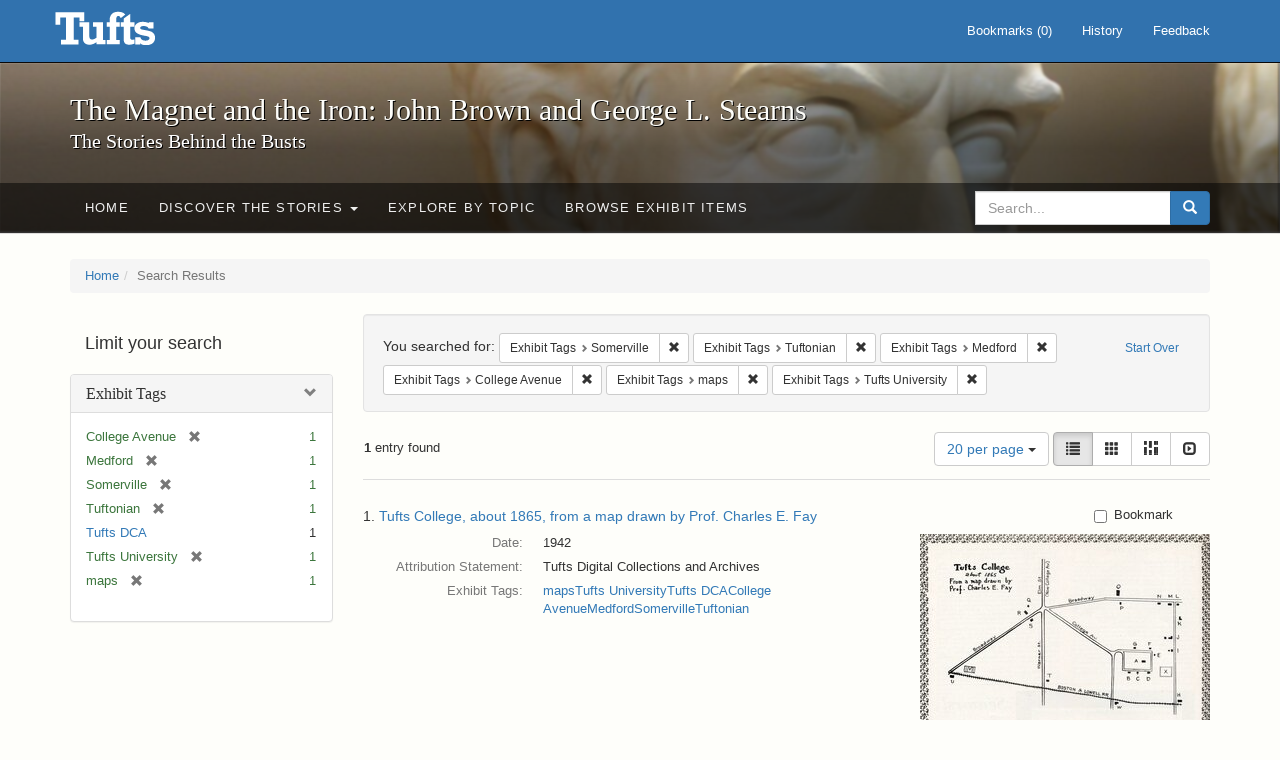

--- FILE ---
content_type: text/html; charset=utf-8
request_url: https://exhibits.tufts.edu/spotlight/john-brown-tufts/catalog?f%5Bexhibit_tags%5D%5B%5D=Somerville&f%5Bexhibit_tags%5D%5B%5D=Tuftonian&f%5Bexhibit_tags%5D%5B%5D=Medford&f%5Bexhibit_tags%5D%5B%5D=College+Avenue&f%5Bexhibit_tags%5D%5B%5D=maps&f%5Bexhibit_tags%5D%5B%5D=Tufts+University&per_page=20&view=list
body_size: 28020
content:
<!DOCTYPE html>
<html lang="en" class="no-js">
  <head>
    <meta charset="utf-8">
    <meta http-equiv="Content-Type" content="text/html; charset=utf-8">

    <!-- Mobile viewport optimization h5bp.com/ad -->
    <meta name="HandheldFriendly" content="True">
    <meta name="viewport" content="width=device-width,initial-scale=1.0">

    <!-- Mobile IE allows us to activate ClearType technology for smoothing fonts for easy reading -->
    <!--[if IEMobile]>
      <meta http-equiv="cleartype" content="on">
    <![endif]-->

    <title>Exhibit Tags: 6 selected - The Magnet and the Iron: John Brown and George L. Stearns - Online Exhibits Search Results</title>
    <link href="https://exhibits.tufts.edu/spotlight/john-brown-tufts/catalog/opensearch.xml" title="The Magnet and the Iron: John Brown and George L. Stearns - Online Exhibits" type="application/opensearchdescription+xml" rel="search"/>
    <link rel="shortcut icon" type="image/x-icon" href="/assets/favicon-ceb85a14462080ef7834690e52838ae32a513ed3bc5a350af79af3d4c225c2fc.ico" />
    <link rel="stylesheet" media="screen" href="/assets/application-0c602d4959f711ae502275b9cde9921ad4cd9295493fc64610eb555400605131.css" />
    <link rel="stylesheet" href="https://use.typekit.net/weh5hzx.css">
    <script src="/assets/application-d9c528b621e4695b5415aa905abf8e69bf014c0a4790109595d18757b7d46c15.js"></script>
    <meta name="csrf-param" content="authenticity_token" />
<meta name="csrf-token" content="S+QOKhhqsHJkKda8C9TEJfuFcDfR0S06pUh6qiMylZIyqlMXgThX7sNNFe7UVW7Ch2Tc4F9vOGSG/jNxASr3/g==" />
      <meta name="totalResults" content="1" />
<meta name="startIndex" content="0" />
<meta name="itemsPerPage" content="20" />

  <link rel="alternate" type="application/rss+xml" title="RSS for results" href="/spotlight/john-brown-tufts/catalog.rss?f%5Bexhibit_tags%5D%5B%5D=Somerville&amp;f%5Bexhibit_tags%5D%5B%5D=Tuftonian&amp;f%5Bexhibit_tags%5D%5B%5D=Medford&amp;f%5Bexhibit_tags%5D%5B%5D=College+Avenue&amp;f%5Bexhibit_tags%5D%5B%5D=maps&amp;f%5Bexhibit_tags%5D%5B%5D=Tufts+University&amp;per_page=20&amp;view=list" />
  <link rel="alternate" type="application/atom+xml" title="Atom for results" href="/spotlight/john-brown-tufts/catalog.atom?f%5Bexhibit_tags%5D%5B%5D=Somerville&amp;f%5Bexhibit_tags%5D%5B%5D=Tuftonian&amp;f%5Bexhibit_tags%5D%5B%5D=Medford&amp;f%5Bexhibit_tags%5D%5B%5D=College+Avenue&amp;f%5Bexhibit_tags%5D%5B%5D=maps&amp;f%5Bexhibit_tags%5D%5B%5D=Tufts+University&amp;per_page=20&amp;view=list" />
  <link rel="alternate" type="application/json" title="JSON" href="/spotlight/john-brown-tufts/catalog.json?f%5Bexhibit_tags%5D%5B%5D=Somerville&amp;f%5Bexhibit_tags%5D%5B%5D=Tuftonian&amp;f%5Bexhibit_tags%5D%5B%5D=Medford&amp;f%5Bexhibit_tags%5D%5B%5D=College+Avenue&amp;f%5Bexhibit_tags%5D%5B%5D=maps&amp;f%5Bexhibit_tags%5D%5B%5D=Tufts+University&amp;per_page=20&amp;view=list" />

    
    <meta name="twitter:card" />
    

    <!-- Le HTML5 shim, for IE6-8 support of HTML5 elements -->
    <!--[if lt IE 9]>
      <script src="//html5shim.googlecode.com/svn/trunk/html5.js"></script>
    <![endif]-->

  </head>
  <script async src="https://www.googletagmanager.com/gtag/js?id=G-RNX4KV6B5Y"></script>
<script>
  window.dataLayer = window.dataLayer || [];
  function gtag(){dataLayer.push(arguments);}
  gtag('js', new Date());

  gtag('config', 'G-RNX4KV6B5Y');
</script>

  <body class="blacklight-catalog blacklight-catalog-index">
  <div id="header-navbar" class="navbar navbar-default navbar-static-top navbar-inverse" role="navigation">
  <div class="container">
    <div class="navbar-header">
    <button type="button" class="navbar-toggle" data-toggle="collapse" data-target="#user-util-collapse">
      <span class="sr-only">Toggle navigation</span>
      <span class="icon-bar"></span>
      <span class="icon-bar"></span>
      <span class="icon-bar"></span>
    </button>
    <a class="navbar-brand" href="/">The Magnet and the Iron: John Brown and George L. Stearns - Online Exhibits</a>
    </div>

    <div class="collapse navbar-collapse" id="user-util-collapse">
      <div class="navbar-right">

  <ul class="nav navbar-nav">
    
      <li><a id="bookmarks_nav" href="/bookmarks">
  Bookmarks
(<span data-role='bookmark-counter'>0</span>)
</a></li>

      <li><a href="/search_history">History</a>
</li>
  </ul>

  <ul class="nav navbar-nav">
      <li>
        <a data-behavior="contact-link" data-target="new_contact_form" href="/spotlight/john-brown-tufts/contact/new">Feedback</a>
      </li>
  </ul>
</div>

    </div>
  </div>
</div>

    <div id="report-problem-form">
    <div class="container">
  <div class="row">
    <form class="col-md-offset-2 col-md-8  form-horizontal" id="new_contact_form" role="form" action="/spotlight/john-brown-tufts/contact" accept-charset="UTF-8" method="post"><input name="utf8" type="hidden" value="&#x2713;" /><input type="hidden" name="authenticity_token" value="tu91832AggKc1TQrkiXWzEEGjzELdDlSC3fy7jAPhZTPoSjO5NJlnjux93lNpHwrPecj5oXKLAwowbs1Ehfn+A==" />

      <h2>Contact Us</h2>
      <div class="form-group"><label class="control-label col-sm-3" for="contact_form_name">Name</label><div class="col-sm-9"><input class="form-control" type="text" name="contact_form[name]" id="contact_form_name" /></div></div>
      <span style="display:none;visibility:hidden;">
        <div class="form-group"><label class="control-label col-sm-3" for="contact_form_email_address">Ignore this text box. It is used to detect spammers. If you enter anything into this text box, your message will not be sent.</label><div class="col-sm-9"><input class="form-control" type="email" name="contact_form[email_address]" id="contact_form_email_address" /></div></div>
      </span>
      <div class="form-group"><label class="control-label col-sm-3" for="contact_form_email">Email</label><div class="col-sm-9"><input class="form-control" type="email" name="contact_form[email]" id="contact_form_email" /></div></div>
      <div class="form-group"><label class="control-label col-sm-3" for="contact_form_message">Message</label><div class="col-sm-9"><textarea rows="7" class="form-control" name="contact_form[message]" id="contact_form_message">
</textarea></div></div>
      <input type="hidden" value="https://exhibits.tufts.edu/spotlight/john-brown-tufts/catalog?f%5Bexhibit_tags%5D%5B%5D=Somerville&amp;f%5Bexhibit_tags%5D%5B%5D=Tuftonian&amp;f%5Bexhibit_tags%5D%5B%5D=Medford&amp;f%5Bexhibit_tags%5D%5B%5D=College+Avenue&amp;f%5Bexhibit_tags%5D%5B%5D=maps&amp;f%5Bexhibit_tags%5D%5B%5D=Tufts+University&amp;per_page=20&amp;view=list" name="contact_form[current_url]" id="contact_form_current_url" />
      <div class="form-actions">
        <div class="primary-actions">
        <a class="btn btn-link" data-behavior="cancel-link" href="#">Cancel</a>
        <input type="submit" name="commit" value="Send" class="btn btn-primary" data-disable-with="Send" />
        </div>
      </div>
</form>  </div>
</div>

  </div>

<div class="masthead image-masthead ">
    <span class='background-container' style="background-image: url('https://exhibits.tufts.edu/images/115/0,306,1600,160/1800,180/0/default.jpg')"></span>
    <span class='background-container-gradient'></span>

  

  <div class="container site-title-container">
    <div class="site-title h1">
        The Magnet and the Iron: John Brown and George L. Stearns
          <small>The Stories Behind the Busts</small>
    </div>
  </div>

  <div id="exhibit-navbar" class="exhibit-navbar navbar navbar-default" role="navigation">
  <div class="container">

    <ul class="nav navbar-nav">
      <li class=""><a href="/spotlight/john-brown-tufts">Home</a></li>
            <li class="dropdown">
      <a href="#" class="dropdown-toggle" data-toggle="dropdown">Discover the Stories <b class="caret"></b></a>
      <ul class="dropdown-menu">
          <li><a href="/spotlight/john-brown-tufts/feature/overview">Overview</a></li>
          <li><a href="/spotlight/john-brown-tufts/feature/john-brown-and-the-secret-six">John Brown and the Secret Six</a></li>
          <li><a href="/spotlight/john-brown-tufts/feature/the-bust-of-john-brown">The Bust of John Brown</a></li>
          <li><a href="/spotlight/john-brown-tufts/feature/george-l-stearns-businessman-and-abolitionist">George L. Stearns: Businessman and Abolitionist</a></li>
          <li><a href="/spotlight/john-brown-tufts/feature/the-stearns-estate">The Stearns Estate</a></li>
          <li><a href="/spotlight/john-brown-tufts/feature/54th-massachusetts-infantry-regiment">54th Massachusetts Infantry Regiment</a></li>
          <li><a href="/spotlight/john-brown-tufts/feature/collections-at-tufts">Collections at Tufts</a></li>
          <li><a href="/spotlight/john-brown-tufts/feature/bibliography-resources">Bibliography &amp; Resources</a></li>
      </ul>
    </li>

          <li class=""><a href="/spotlight/john-brown-tufts/about/explore">Explore by Topic</a></li>

          <li class=""><a href="/spotlight/john-brown-tufts/browse">Browse Exhibit Items</a></li>

    </ul>
      <div class="navbar-right navbar-nav nav">
        <form class="search-query-form clearfix navbar-form" role="search" aria-label="Search" action="https://exhibits.tufts.edu/spotlight/john-brown-tufts/catalog" accept-charset="UTF-8" method="get"><input name="utf8" type="hidden" value="&#x2713;" />
  <input type="hidden" name="f[exhibit_tags][]" value="Somerville" />
<input type="hidden" name="f[exhibit_tags][]" value="Tuftonian" />
<input type="hidden" name="f[exhibit_tags][]" value="Medford" />
<input type="hidden" name="f[exhibit_tags][]" value="College Avenue" />
<input type="hidden" name="f[exhibit_tags][]" value="maps" />
<input type="hidden" name="f[exhibit_tags][]" value="Tufts University" />
<input type="hidden" name="per_page" value="20" />
<input type="hidden" name="view" value="list" />
<input type="hidden" name="exhibit_id" value="john-brown-tufts" />
  <div class="input-group">
      <input type="hidden" name="search_field" id="search_field" value="all_fields" />

    <label for="q" class="sr-only">search for</label>
    <input type="text" name="q" id="q" placeholder="Search..." class="search_q q form-control" data-autocomplete-enabled="false" data-autocomplete-path="/suggest" />

    <span class="input-group-btn">
      <button type="submit" class="btn btn-primary search-btn" id="search">
        <span class="submit-search-text">Search</span>
        <span class="glyphicon glyphicon-search"></span>
      </button>
    </span>
  </div>
</form>
      </div>
  </div>
</div>

</div>

<div class="container breadcrumbs-container">
  <div class="row">
    <div class="col-md-12">
      <ul class="breadcrumb"><li><a href="/spotlight/john-brown-tufts?q=">Home</a></li><li class="active">Search Results</li></ul>
    </div>
  </div>
</div>


  

  <div id="ajax-modal" class="modal fade" tabindex="-1" role="dialog" aria-hidden="true">
  <div class="modal-dialog" role="document">
    <div class="modal-content">
    </div>
  </div>
</div>


  <div id="main-container" class="container">
    <div class="row">
  <div class="col-md-12">
    <div id="main-flashes">
      <div class="flash_messages">
</div>

    </div>
  </div>
</div>


    <div class="row">
      <div id="sidebar" class="col-md-3 col-sm-4">
  <div id="facets" class="facets sidenav">

  <div class="top-panel-heading panel-heading">
    <button type="button" class="facets-toggle" data-toggle="collapse" data-target="#facet-panel-collapse">
      <span class="sr-only">Toggle facets</span>
      <span class="icon-bar"></span>
      <span class="icon-bar"></span>
      <span class="icon-bar"></span>
    </button>

    <h2 class='facets-heading'>
      Limit your search
    </h2>
  </div>

  <div id="facet-panel-collapse" class="collapse panel-group">
    <div class="panel panel-default facet_limit blacklight-exhibit_tags facet_limit-active">
  <div class=" collapse-toggle panel-heading" aria-expanded="false" data-toggle="collapse" data-target="#facet-exhibit_tags">
    <h3 class="panel-title facet-field-heading">
      <a data-turbolinks="false" data-no-turbolink="true" href="#">Exhibit Tags</a>
    </h3>
  </div>
  <div id="facet-exhibit_tags" class="panel-collapse facet-content in">
    <div class="panel-body">
      <ul class="facet-values list-unstyled">
  <li><span class="facet-label"><span class="selected">College Avenue</span><a class="remove" href="/spotlight/john-brown-tufts/catalog?f%5Bexhibit_tags%5D%5B%5D=Somerville&amp;f%5Bexhibit_tags%5D%5B%5D=Tuftonian&amp;f%5Bexhibit_tags%5D%5B%5D=Medford&amp;f%5Bexhibit_tags%5D%5B%5D=maps&amp;f%5Bexhibit_tags%5D%5B%5D=Tufts+University&amp;per_page=20&amp;view=list"><span class="glyphicon glyphicon-remove"></span><span class="sr-only">[remove]</span></a></span><span class="selected facet-count">1</span></li><li><span class="facet-label"><span class="selected">Medford</span><a class="remove" href="/spotlight/john-brown-tufts/catalog?f%5Bexhibit_tags%5D%5B%5D=Somerville&amp;f%5Bexhibit_tags%5D%5B%5D=Tuftonian&amp;f%5Bexhibit_tags%5D%5B%5D=College+Avenue&amp;f%5Bexhibit_tags%5D%5B%5D=maps&amp;f%5Bexhibit_tags%5D%5B%5D=Tufts+University&amp;per_page=20&amp;view=list"><span class="glyphicon glyphicon-remove"></span><span class="sr-only">[remove]</span></a></span><span class="selected facet-count">1</span></li><li><span class="facet-label"><span class="selected">Somerville</span><a class="remove" href="/spotlight/john-brown-tufts/catalog?f%5Bexhibit_tags%5D%5B%5D=Tuftonian&amp;f%5Bexhibit_tags%5D%5B%5D=Medford&amp;f%5Bexhibit_tags%5D%5B%5D=College+Avenue&amp;f%5Bexhibit_tags%5D%5B%5D=maps&amp;f%5Bexhibit_tags%5D%5B%5D=Tufts+University&amp;per_page=20&amp;view=list"><span class="glyphicon glyphicon-remove"></span><span class="sr-only">[remove]</span></a></span><span class="selected facet-count">1</span></li><li><span class="facet-label"><span class="selected">Tuftonian</span><a class="remove" href="/spotlight/john-brown-tufts/catalog?f%5Bexhibit_tags%5D%5B%5D=Somerville&amp;f%5Bexhibit_tags%5D%5B%5D=Medford&amp;f%5Bexhibit_tags%5D%5B%5D=College+Avenue&amp;f%5Bexhibit_tags%5D%5B%5D=maps&amp;f%5Bexhibit_tags%5D%5B%5D=Tufts+University&amp;per_page=20&amp;view=list"><span class="glyphicon glyphicon-remove"></span><span class="sr-only">[remove]</span></a></span><span class="selected facet-count">1</span></li><li><span class="facet-label"><a class="facet_select" href="/spotlight/john-brown-tufts/catalog?f%5Bexhibit_tags%5D%5B%5D=Somerville&amp;f%5Bexhibit_tags%5D%5B%5D=Tuftonian&amp;f%5Bexhibit_tags%5D%5B%5D=Medford&amp;f%5Bexhibit_tags%5D%5B%5D=College+Avenue&amp;f%5Bexhibit_tags%5D%5B%5D=maps&amp;f%5Bexhibit_tags%5D%5B%5D=Tufts+University&amp;f%5Bexhibit_tags%5D%5B%5D=Tufts+DCA&amp;per_page=20&amp;view=list">Tufts DCA</a></span><span class="facet-count">1</span></li><li><span class="facet-label"><span class="selected">Tufts University</span><a class="remove" href="/spotlight/john-brown-tufts/catalog?f%5Bexhibit_tags%5D%5B%5D=Somerville&amp;f%5Bexhibit_tags%5D%5B%5D=Tuftonian&amp;f%5Bexhibit_tags%5D%5B%5D=Medford&amp;f%5Bexhibit_tags%5D%5B%5D=College+Avenue&amp;f%5Bexhibit_tags%5D%5B%5D=maps&amp;per_page=20&amp;view=list"><span class="glyphicon glyphicon-remove"></span><span class="sr-only">[remove]</span></a></span><span class="selected facet-count">1</span></li><li><span class="facet-label"><span class="selected">maps</span><a class="remove" href="/spotlight/john-brown-tufts/catalog?f%5Bexhibit_tags%5D%5B%5D=Somerville&amp;f%5Bexhibit_tags%5D%5B%5D=Tuftonian&amp;f%5Bexhibit_tags%5D%5B%5D=Medford&amp;f%5Bexhibit_tags%5D%5B%5D=College+Avenue&amp;f%5Bexhibit_tags%5D%5B%5D=Tufts+University&amp;per_page=20&amp;view=list"><span class="glyphicon glyphicon-remove"></span><span class="sr-only">[remove]</span></a></span><span class="selected facet-count">1</span></li>

</ul>

    </div>
  </div>
</div>

  </div>
</div>

</div>

<div id="content" class="col-md-9 col-sm-8">
    <h2 class="sr-only top-content-title">Search Constraints</h2>






      <div id="appliedParams" class="clearfix constraints-container">
        <div class="pull-right">
          <a class="catalog_startOverLink btn btn-sm btn-text" id="startOverLink" href="/spotlight/john-brown-tufts/catalog">Start Over</a>
        </div>
        <span class="constraints-label">You searched for:</span>
        
<span class="btn-group appliedFilter constraint filter filter-exhibit_tags">
  <span class="constraint-value btn btn-sm btn-default btn-disabled">
      <span class="filterName">Exhibit Tags</span>
      <span class="filterValue" title="Somerville">Somerville</span>
  </span>

    <a class="btn btn-default btn-sm remove dropdown-toggle" href="/spotlight/john-brown-tufts/catalog?f%5Bexhibit_tags%5D%5B%5D=Tuftonian&amp;f%5Bexhibit_tags%5D%5B%5D=Medford&amp;f%5Bexhibit_tags%5D%5B%5D=College+Avenue&amp;f%5Bexhibit_tags%5D%5B%5D=maps&amp;f%5Bexhibit_tags%5D%5B%5D=Tufts+University&amp;per_page=20&amp;view=list"><span class="glyphicon glyphicon-remove"></span><span class="sr-only">Remove constraint Exhibit Tags: Somerville</span></a>
</span>


<span class="btn-group appliedFilter constraint filter filter-exhibit_tags">
  <span class="constraint-value btn btn-sm btn-default btn-disabled">
      <span class="filterName">Exhibit Tags</span>
      <span class="filterValue" title="Tuftonian">Tuftonian</span>
  </span>

    <a class="btn btn-default btn-sm remove dropdown-toggle" href="/spotlight/john-brown-tufts/catalog?f%5Bexhibit_tags%5D%5B%5D=Somerville&amp;f%5Bexhibit_tags%5D%5B%5D=Medford&amp;f%5Bexhibit_tags%5D%5B%5D=College+Avenue&amp;f%5Bexhibit_tags%5D%5B%5D=maps&amp;f%5Bexhibit_tags%5D%5B%5D=Tufts+University&amp;per_page=20&amp;view=list"><span class="glyphicon glyphicon-remove"></span><span class="sr-only">Remove constraint Exhibit Tags: Tuftonian</span></a>
</span>


<span class="btn-group appliedFilter constraint filter filter-exhibit_tags">
  <span class="constraint-value btn btn-sm btn-default btn-disabled">
      <span class="filterName">Exhibit Tags</span>
      <span class="filterValue" title="Medford">Medford</span>
  </span>

    <a class="btn btn-default btn-sm remove dropdown-toggle" href="/spotlight/john-brown-tufts/catalog?f%5Bexhibit_tags%5D%5B%5D=Somerville&amp;f%5Bexhibit_tags%5D%5B%5D=Tuftonian&amp;f%5Bexhibit_tags%5D%5B%5D=College+Avenue&amp;f%5Bexhibit_tags%5D%5B%5D=maps&amp;f%5Bexhibit_tags%5D%5B%5D=Tufts+University&amp;per_page=20&amp;view=list"><span class="glyphicon glyphicon-remove"></span><span class="sr-only">Remove constraint Exhibit Tags: Medford</span></a>
</span>


<span class="btn-group appliedFilter constraint filter filter-exhibit_tags">
  <span class="constraint-value btn btn-sm btn-default btn-disabled">
      <span class="filterName">Exhibit Tags</span>
      <span class="filterValue" title="College Avenue">College Avenue</span>
  </span>

    <a class="btn btn-default btn-sm remove dropdown-toggle" href="/spotlight/john-brown-tufts/catalog?f%5Bexhibit_tags%5D%5B%5D=Somerville&amp;f%5Bexhibit_tags%5D%5B%5D=Tuftonian&amp;f%5Bexhibit_tags%5D%5B%5D=Medford&amp;f%5Bexhibit_tags%5D%5B%5D=maps&amp;f%5Bexhibit_tags%5D%5B%5D=Tufts+University&amp;per_page=20&amp;view=list"><span class="glyphicon glyphicon-remove"></span><span class="sr-only">Remove constraint Exhibit Tags: College Avenue</span></a>
</span>


<span class="btn-group appliedFilter constraint filter filter-exhibit_tags">
  <span class="constraint-value btn btn-sm btn-default btn-disabled">
      <span class="filterName">Exhibit Tags</span>
      <span class="filterValue" title="maps">maps</span>
  </span>

    <a class="btn btn-default btn-sm remove dropdown-toggle" href="/spotlight/john-brown-tufts/catalog?f%5Bexhibit_tags%5D%5B%5D=Somerville&amp;f%5Bexhibit_tags%5D%5B%5D=Tuftonian&amp;f%5Bexhibit_tags%5D%5B%5D=Medford&amp;f%5Bexhibit_tags%5D%5B%5D=College+Avenue&amp;f%5Bexhibit_tags%5D%5B%5D=Tufts+University&amp;per_page=20&amp;view=list"><span class="glyphicon glyphicon-remove"></span><span class="sr-only">Remove constraint Exhibit Tags: maps</span></a>
</span>


<span class="btn-group appliedFilter constraint filter filter-exhibit_tags">
  <span class="constraint-value btn btn-sm btn-default btn-disabled">
      <span class="filterName">Exhibit Tags</span>
      <span class="filterValue" title="Tufts University">Tufts University</span>
  </span>

    <a class="btn btn-default btn-sm remove dropdown-toggle" href="/spotlight/john-brown-tufts/catalog?f%5Bexhibit_tags%5D%5B%5D=Somerville&amp;f%5Bexhibit_tags%5D%5B%5D=Tuftonian&amp;f%5Bexhibit_tags%5D%5B%5D=Medford&amp;f%5Bexhibit_tags%5D%5B%5D=College+Avenue&amp;f%5Bexhibit_tags%5D%5B%5D=maps&amp;per_page=20&amp;view=list"><span class="glyphicon glyphicon-remove"></span><span class="sr-only">Remove constraint Exhibit Tags: Tufts University</span></a>
</span>

      </div>


<div id="sortAndPerPage" class="clearfix" role="navigation" aria-label="Results navigation">
      <div class="page_links">
      <span class="page_entries">
        <strong>1</strong> entry found
      </span>
    </div> 

  <div class="search-widgets pull-right">

  <span class="sr-only">Number of results to display per page</span>
<div id="per_page-dropdown" class="btn-group">
  <button type="button" class="btn btn-default dropdown-toggle" data-toggle="dropdown" aria-expanded="false">
    20 per page <span class="caret"></span>
  </button>
  <ul class="dropdown-menu" role="menu">
      <li role="menuitem"><a href="/spotlight/john-brown-tufts/catalog?f%5Bexhibit_tags%5D%5B%5D=Somerville&amp;f%5Bexhibit_tags%5D%5B%5D=Tuftonian&amp;f%5Bexhibit_tags%5D%5B%5D=Medford&amp;f%5Bexhibit_tags%5D%5B%5D=College+Avenue&amp;f%5Bexhibit_tags%5D%5B%5D=maps&amp;f%5Bexhibit_tags%5D%5B%5D=Tufts+University&amp;per_page=50&amp;view=list">50<span class="sr-only"> per page</span></a></li>
      <li role="menuitem"><a href="/spotlight/john-brown-tufts/catalog?f%5Bexhibit_tags%5D%5B%5D=Somerville&amp;f%5Bexhibit_tags%5D%5B%5D=Tuftonian&amp;f%5Bexhibit_tags%5D%5B%5D=Medford&amp;f%5Bexhibit_tags%5D%5B%5D=College+Avenue&amp;f%5Bexhibit_tags%5D%5B%5D=maps&amp;f%5Bexhibit_tags%5D%5B%5D=Tufts+University&amp;per_page=10&amp;view=list">10<span class="sr-only"> per page</span></a></li>
      <li role="menuitem"><a href="/spotlight/john-brown-tufts/catalog?f%5Bexhibit_tags%5D%5B%5D=Somerville&amp;f%5Bexhibit_tags%5D%5B%5D=Tuftonian&amp;f%5Bexhibit_tags%5D%5B%5D=Medford&amp;f%5Bexhibit_tags%5D%5B%5D=College+Avenue&amp;f%5Bexhibit_tags%5D%5B%5D=maps&amp;f%5Bexhibit_tags%5D%5B%5D=Tufts+University&amp;per_page=20&amp;view=list">20<span class="sr-only"> per page</span></a></li>
      <li role="menuitem"><a href="/spotlight/john-brown-tufts/catalog?f%5Bexhibit_tags%5D%5B%5D=Somerville&amp;f%5Bexhibit_tags%5D%5B%5D=Tuftonian&amp;f%5Bexhibit_tags%5D%5B%5D=Medford&amp;f%5Bexhibit_tags%5D%5B%5D=College+Avenue&amp;f%5Bexhibit_tags%5D%5B%5D=maps&amp;f%5Bexhibit_tags%5D%5B%5D=Tufts+University&amp;per_page=100&amp;view=list">100<span class="sr-only"> per page</span></a></li>
  </ul>
</div>

<div class="view-type">
  <span class="sr-only">View results as: </span>
  <div class="view-type-group btn-group">
      <a title="List" class="btn btn-default view-type-list active" href="/spotlight/john-brown-tufts/catalog?f%5Bexhibit_tags%5D%5B%5D=Somerville&amp;f%5Bexhibit_tags%5D%5B%5D=Tuftonian&amp;f%5Bexhibit_tags%5D%5B%5D=Medford&amp;f%5Bexhibit_tags%5D%5B%5D=College+Avenue&amp;f%5Bexhibit_tags%5D%5B%5D=maps&amp;f%5Bexhibit_tags%5D%5B%5D=Tufts+University&amp;per_page=20&amp;view=list">
        <span class="glyphicon glyphicon-list view-icon-list"></span>
        <span class="caption">List</span>
</a>      <a title="Gallery" class="btn btn-default view-type-gallery " href="/spotlight/john-brown-tufts/catalog?f%5Bexhibit_tags%5D%5B%5D=Somerville&amp;f%5Bexhibit_tags%5D%5B%5D=Tuftonian&amp;f%5Bexhibit_tags%5D%5B%5D=Medford&amp;f%5Bexhibit_tags%5D%5B%5D=College+Avenue&amp;f%5Bexhibit_tags%5D%5B%5D=maps&amp;f%5Bexhibit_tags%5D%5B%5D=Tufts+University&amp;per_page=20&amp;view=gallery">
        <span class="glyphicon glyphicon-gallery view-icon-gallery"></span>
        <span class="caption">Gallery</span>
</a>      <a title="Masonry" class="btn btn-default view-type-masonry " href="/spotlight/john-brown-tufts/catalog?f%5Bexhibit_tags%5D%5B%5D=Somerville&amp;f%5Bexhibit_tags%5D%5B%5D=Tuftonian&amp;f%5Bexhibit_tags%5D%5B%5D=Medford&amp;f%5Bexhibit_tags%5D%5B%5D=College+Avenue&amp;f%5Bexhibit_tags%5D%5B%5D=maps&amp;f%5Bexhibit_tags%5D%5B%5D=Tufts+University&amp;per_page=20&amp;view=masonry">
        <span class="glyphicon glyphicon-masonry view-icon-masonry"></span>
        <span class="caption">Masonry</span>
</a>      <a title="Slideshow" class="btn btn-default view-type-slideshow " href="/spotlight/john-brown-tufts/catalog?f%5Bexhibit_tags%5D%5B%5D=Somerville&amp;f%5Bexhibit_tags%5D%5B%5D=Tuftonian&amp;f%5Bexhibit_tags%5D%5B%5D=Medford&amp;f%5Bexhibit_tags%5D%5B%5D=College+Avenue&amp;f%5Bexhibit_tags%5D%5B%5D=maps&amp;f%5Bexhibit_tags%5D%5B%5D=Tufts+University&amp;per_page=20&amp;view=slideshow">
        <span class="glyphicon glyphicon-slideshow view-icon-slideshow"></span>
        <span class="caption">Slideshow</span>
</a>  </div>
</div>
</div>
</div>


<h2 class="sr-only">Search Results</h2>

  <div id="documents" class="documents-list">
  <div class="document  " itemscope itemtype="http://schema.org/Thing">
  <div class="documentHeader row">

  <h3 class="index_title document-title-heading col-sm-9 col-lg-10">
      <span class="document-counter">
        1. 
      </span>
    <a data-context-href="/catalog/9-554/track?counter=1&amp;per_page=20&amp;search_id=28271" href="/spotlight/john-brown-tufts/catalog/9-554">Tufts College, about 1865, from a map drawn by Prof. Charles E. Fay</a>
  </h3>

      <div class="index-document-functions col-sm-3 col-lg-2">
      <form class="bookmark_toggle" data-doc-id="9-554" data-present="In Bookmarks" data-absent="Bookmark" data-inprogress="Saving..." action="/bookmarks/9-554" accept-charset="UTF-8" method="post"><input name="utf8" type="hidden" value="&#x2713;" /><input type="hidden" name="_method" value="put" /><input type="hidden" name="authenticity_token" value="M1z+uM0c9FWxckbg1UCkoPBgaOuBcSuIVjxh7j3PynFKEqOFVE4TyRYWhbIKwQ5HjIHEPA/PPtZ1iig1H9eoHQ==" />
        <input type="submit" name="commit" value="Bookmark" id="bookmark_toggle_9-554" class="bookmark_add btn btn-default" data-disable-with="Bookmark" />
</form>
</div>

</div>

<div class="document-thumbnail">
  <a data-context-href="/catalog/9-554/track?counter=1&amp;per_page=20&amp;search_id=28271" aria-hidden="true" tabindex="-1" href="/spotlight/john-brown-tufts/catalog/9-554"><img alt="" src="/images/519/full/!400,400/0/default.jpg" /></a>
</div>

<dl class="document-metadata dl-horizontal dl-invert">

      <dt class="blacklight-spotlight_upload_date_tesim">Date:</dt>
        <dd class="blacklight-spotlight_upload_date_tesim">1942</dd>
      <dt class="blacklight-attribution-statement_tesim">Attribution Statement:</dt>
        <dd class="blacklight-attribution-statement_tesim">Tufts Digital Collections and Archives</dd>
      <dt class="blacklight-exhibit_tags">Exhibit Tags:</dt>
        <dd class="blacklight-exhibit_tags"><a href="/spotlight/john-brown-tufts/catalog?f%5Bexhibit_tags%5D%5B%5D=maps">maps</a><a href="/spotlight/john-brown-tufts/catalog?f%5Bexhibit_tags%5D%5B%5D=Tufts+University">Tufts University</a><a href="/spotlight/john-brown-tufts/catalog?f%5Bexhibit_tags%5D%5B%5D=Tufts+DCA">Tufts DCA</a><a href="/spotlight/john-brown-tufts/catalog?f%5Bexhibit_tags%5D%5B%5D=College+Avenue">College Avenue</a><a href="/spotlight/john-brown-tufts/catalog?f%5Bexhibit_tags%5D%5B%5D=Medford">Medford</a><a href="/spotlight/john-brown-tufts/catalog?f%5Bexhibit_tags%5D%5B%5D=Somerville">Somerville</a><a href="/spotlight/john-brown-tufts/catalog?f%5Bexhibit_tags%5D%5B%5D=Tuftonian">Tuftonian</a></dd>

</dl>

</div>

</div>




</div>

    </div>
  </div>

  
  </body>
</html>
